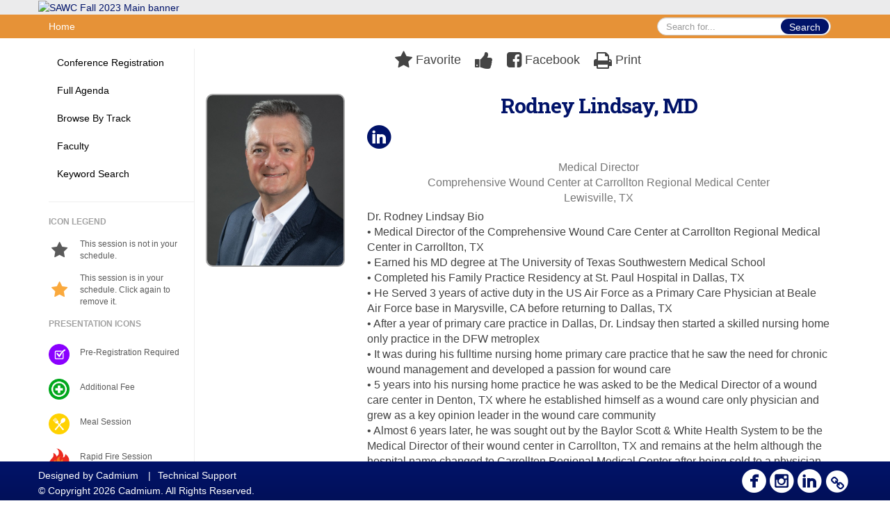

--- FILE ---
content_type: text/html
request_url: https://sawcf.eventscribe.net/fsPopup.asp?efp=WllRQkNEVVcxOTc0NA&PresenterID=1552511&rnd=0.1000522&mode=presenterinfo
body_size: 11050
content:
<!DOCTYPE html>
<html lang="en">
<head>
	
	<meta charset="UTF-8">
	<meta http-equiv="X-UA-Compatible" content="IE=edge">
	<meta name="viewport" content="width=device-width,initial-scale=1,maximum-scale=1,shrink-to-fit=no">
	
	<meta name="description" content="">
	<meta name="author" content="">
	<title>SAWC Fall 2023</title>
	
	<link rel="stylesheet" href="/static/css/bootstrap.min.css" >
	<link rel="stylesheet" href="/static/css/jasny-bootstrap.min.css">
	<link rel="stylesheet" href="/static/css/sm-core-css.css">
	<link rel="stylesheet" href="/static/css/sm-clean.css">
	<link rel="stylesheet" href="/static/css/jquery.smartmenus.bootstrap.css">
	<link rel="stylesheet" href="https://fonts.googleapis.com/css?family=Roboto+Slab:400,100,300,700">	
	<link rel="stylesheet" href="/includes/css/fonts.css?_=08.09.2024" >
	<link rel="stylesheet" href="/includes/css/main.min.css?_=08.09.2024" >
	<link rel="stylesheet" href="/includes/css/print.css?_=08.09.2024" media="print" />
	<link rel="stylesheet" href="/includes/css/navigation.css?_=03.28.2023.10.24" />
	<style>
			html.embedded,
			.embedded body {
				min-height: auto !important;
			}

			
				.embedded #main-banner {display: none;}
				
				.embedded .navbar-wrapper {display: none;}
			 
	
			div.container.content-wrap {border-left: none;}
	
			
				.embedded footer {display:none;}
			
				.embedded .backtotop {display:none;}
				
	
		</style><style type="text/css">
		
		
			/* link color */
			a,
			.btn-link, 
			.popup-link, 
			#leftnav .primary,
			.socialmedia a,
			.toptoolswrap .list-tools-wrap span   {
				color: #011369
			}
		
			/* link hover color */
			a:hover,
			.btn-link:hover,
			#leftnav .primary:hover {
				color: #de7e00;
			}
		
			/* Color for headings */
			h1,h2,h3,h4,h5,h6 {
				color: #011369 !important;
				letter-spacing: -1px;
			}
		
		
		/* Event banner */
		#main-banner {
				background-color:   #EBEBEC;}
		
		
		/* Awesome bar/Top nav and mobile nav background color */
		#mobilenav,
		.navbar-wrapper,
		.navbar .dropdown-menu {
			background: #E69237;
			
				background: -moz-linear-gradient(top,  #E69237 0%, #E69237 100%);
				background: -webkit-linear-gradient(top,  #E69237 0%,#E69237 100%);
				background: linear-gradient(to bottom,  #E69237 0%,#E69237 100%); 
				filter: progid:DXImageTransform.Microsoft.gradient( startColorstr='#E69237', endColorstr='#E69237',GradientType=0 ); 
			
		}
		
		/* Awesome bar/Top nav and mobile nav text color */
		.navbar,
		#mobilenav,
		#mobilenav a,
		.navbar .btn-link,
		.navbar .dropdown-menu > li > a {
			color:#FFFFFF;
		}
		
		/* Awesome bar/Top nav and mobile nav text hover background and text color */
		#mobilenav a:hover,
		#mobilenav a:focus,
		#mobilenav a:active,
		.navbar .btn-link:hover,
		.navbar .btn-link:focus,
		.navbar .btn-link:active,
		.navbar .dropdown-menu > li > a:hover,
		.navbar .dropdown-menu > li > a:focus,
		.navbar .dropdown-menu > li > a:active {
			background: #292663;
			color:;
		}
		
		/* Awesome bar/Top nav list background and border color */
		.navbar .dropdown-menu {
			border:1px solid ;
			background: ;			
		}
		
		.navbar .dropdown-menu,
		.navbar .dropdown-menu > li > a {
			color: ;
		}
		
		/* Awesome bar/Top nav list item hover background and text color */
		.navbar .dropdown-menu > li > a:hover,
		.navbar .dropdown-menu > li > a:focus,
		.navbar .dropdown-menu > li > a:active {
			background: ;
			color:;
		}
		
		/* Mobile nav toggle */
		
			.navbar-toggle {
				float: left;
			}
		

		/* Left Nav */
		#leftnav .socialmedia a span {
			color: #2a2663;
		}
		
		#leftnav .socialmedia a span:hover {
			color: #2a2663;
			opacity: 1;
		}

		/* 	FOOTER */
		footer {
			background: #011369;
			background: -moz-linear-gradient(top,  #011369 0%, #011059 100%); 
			background: -webkit-linear-gradient(top,  #011369 0%,#011059  100%); 
			background: linear-gradient(to bottom,  #011369 0%,#011059  100%); 
			filter: progid:DXImageTransform.Microsoft.gradient( startColorstr='#011369', endColorstr='#011059 ',GradientType=0 );
			color: #FFFFFF;
			
			
				border-top: 0px solid #FFFFFF;
			
				border-bottom: #FFFFFF solid 0px;
						
		}
				
		
			footer .text-muted {
				color: #FFFFFF;
			}
		
		
		/* Make the link icon color match the footer background */
		footer  .socialmedia .socialicon-website .fa-link {
			color: #011369;
		}

		/* Popups */
		
			#popup {
				border-color: #2a2663;
			}

			#popupContent h1 {
				color: #2a2663;
			}

			.tabbed-popup-tab-button.active, 
			.tabbed-popup-tab-button:hover {
				border-color: #2a2663;
				color: #2a2663;
			}
		
			.popuptools li a,
			.popup_tools_link,
			.closepopup { 
				color: #ffffff; 
			}
		
			
			#popup,
			body.Mobile #popup,
			body.Tablet #popup { 
				border-top: none;
			}
			
			.popupheader,
			.popup_header {
				background: #2a2663;
				background: -moz-linear-gradient(top, #2a2663 0%, #2a2663 100%);
				background: -webkit-gradient(linear, left top, left bottom, color-stop(0%,#2a2663), color-stop(100%,#2a2663));
				background: -webkit-linear-gradient(top, #2a2663 0%,#2a2663 100%);
				background: -o-linear-gradient(top, #2a2663 0%,#2a2663 100%);
				background: -ms-linear-gradient(top, #2a2663 0%,#2a2663 100%);
				background: linear-gradient(top, #2a2663 0%,#2a2663 100%);
				filter: progid:DXImageTransform.Microsoft.gradient( startColorstr='#2a2663', endColorstr='#2a2663',GradientType=0 );		
				color:#ffffff;	
			}
			
			.popuptools {
				top: 1px;
			}
			
			.popupheader .glyphicon-chevron-left, .popupheader .glyphicon-remove {
				color: #ffffff; 
			}
			
		

		/* Buttons */
		.btn-primary, 
		.alphaList a.active {
			background: #011369 !important;
			color: #FFFFFF !important;
			border: none !important;
		}
		
		.btn-group .btn-primary, 
		.btn-group .btn-primary:hover {
	    	border: 1px solid #010f54;
		}
		
		.btn-primary:hover {
			background: #010f54;
			border: none;
		}
		
		.btn-primary.focus, 
		.btn-primary:focus,
		.btn-primary.active.focus, 
		.btn-primary.active:focus, 
		.btn-primary.active:hover, 
		.btn-primary:active.focus, 
		.btn-primary:active:focus, 
		.btn-primary:active:hover, 
		.open > .dropdown-toggle.btn-primary.focus, 
		.open > .dropdown-toggle.btn-primary:focus, 
		.open > .dropdown-toggle.btn-primary:hover {
			background: #010d4a;
			border: none;
		}
		
		.btn-success {
			background: #5cb85c;
			color: #FFFFFF;
			border: none;
		}
		
		.btn-success:hover {
			background: #4a934a;
			border: none;
		}
		
		.btn-success.focus, 
		.btn-success:focus,
		.btn-success.active.focus, 
		.btn-success.active:focus, 
		.btn-success.active:hover, 
		.btn-success:active.focus, 
		.btn-success:active:focus, 
		.btn-success:active:hover, 
		.open > .dropdown-toggle.btn-success.focus, 
		.open > .dropdown-toggle.btn-success:focus, 
		.open > .dropdown-toggle.btn-success:hover {
			background: #408140;
			border: none;
		}
		
		.btn-info {
			background: #56C0E0;
			color: #FFFFFF;
			border: none;
		}
		
		.btn-info:hover {
			background: #459ab3;
			border: none;
		}
		
		.btn-info.focus, 
		.btn-info:focus,
		.btn-info.active.focus, 
		.btn-info.active:focus, 
		.btn-info.active:hover, 
		.btn-info:active.focus, 
		.btn-info:active:focus, 
		.btn-info:active:hover, 
		.open > .dropdown-toggle.btn-info.focus, 
		.open > .dropdown-toggle.btn-info:focus, 
		.open > .dropdown-toggle.btn-info:hover {
			background: #3c869d;
			border: none;
		}
		
		.btn-warning {
			background: #f0ad4e;
			color: #FFFFFF;
			border: none;
		}
		
		.btn-warning:hover {
			background: #c08a3e;
			border: none;
		}
		
		.btn-warning.focus, 
		.btn-warning:focus,
		.btn-warning.active.focus, 
		.btn-warning.active:focus, 
		.btn-warning.active:hover, 
		.btn-warning:active.focus, 
		.btn-warning:active:focus, 
		.btn-warning:active:hover, 
		.open > .dropdown-toggle.btn-warning.focus, 
		.open > .dropdown-toggle.btn-warning:focus, 
		.open > .dropdown-toggle.btn-warning:hover {
			background: #a87937;
			border: none;
		}
		
		.btn-danger {
			background: #d9534f;
			color: #FFFFFF;
			border: none;
		}
		
		.btn-danger:hover {
			background: #ae423f;
			border: none;
		}
		
		.btn-danger.focus, 
		.btn-danger:focus,
		.btn-danger.active.focus, 
		.btn-danger.active:focus, 
		.btn-danger.active:hover, 
		.btn-danger:active.focus, 
		.btn-danger:active:focus, 
		.btn-danger:active:hover, 
		.open > .dropdown-toggle.btn-danger.focus, 
		.open > .dropdown-toggle.btn-danger:focus, 
		.open > .dropdown-toggle.btn-danger:hover {
			background: #983a37;
			border: none;
		}		
		
		/* Social icons */
		
			footer .socialmedia a span,
			.popup-gutter .socialmedia a span {
				color: #ffffff
			}
			
			footer .socialmedia a span:hover,
			.popup-gutter .socialmedia a span:hover {
				color: #ffffff;
				opacity: 1;
			}
		
		
		.presentersocialicons .fa-link {
			background: #011369
		}
		
		.presentersocialicons .fa-link:hover {
			background: #de7e00
		}

		/* User Photos */
		
			.photo-wrapper.img-circle { 
				border-radius: 10px;
				padding: 0 !important; 
			}
			
			.photo-wrapper { 
				height: inherit;
				overflow: visible;
			}
			.photo-wrapper.full-size { 
				height: auto;
			}
			
			.photo-wrapper img { 
				position: static; 
				-webkit-transform: translateY(0); 
				transform: translateY(0);
				border-radius: 8px 
			}
			
			.photo-wrapper.no-photo { 
				min-height: 81px;
			}
		

		/* 	LIST VIEW */
		.dayrow {
			background: #011369;
			background: -moz-linear-gradient(top,  #011369 0%, #011059 100%); 
			background: -webkit-linear-gradient(top,  #011369 0%,#011059  100%); 
			background: linear-gradient(to bottom,  #011369 0%,#011059  100%); 
			filter: progid:DXImageTransform.Microsoft.gradient( startColorstr='#011369', endColorstr='#011059 ',GradientType=0 );
			color: #FFFFFF	
		}
		
		.list-view li.bucket .arrow {
			color: #011369;
		}

		
			.presBadges { 
				display: inline-block; 
				margin-left: 10px;
			}
			
			#popup .presBadges {
				margin: 0;
			}
			
			.presBadges img{
				margin: 0 5px 0 0;
				mix-blend-mode: darken;
			}
			
		

		.addFav.faved span{
			color: #FAA93D !important;
		}
		.addLike.liked {
			color: #FAA93D !important;
		}
		
		.addFav.registered span{
			color: #0086BF !important;
			cursor: default;
		}
		
		/* Other */
		
			.loadbyurl a,
			.loadbyurl a:hover, 
			.loadbyurl a:focus, 
			.loadbyurl a:active, 
			.loadbyurl a:visited {
				text-decoration: none;
			}
		

		.tags {
			background: #011369;
			color: #FFFFFF;
		}

		.tags:hover {
			color: #FFFFFF;
			border: none;
		}

		#messege-alert #danger{
			background: #d9534f;
			color: #FFFFFF;
		}
		
		/* TABLETS
		-------------------------------------------------- */
		
		@media (min-width: 768px) {
		  
		  .popup-gutter,
		  .popup_gutter{
				
					background: #efeff1;
					background: -moz-linear-gradient(top,  #DADADA 0%, #efeff1 100%); 
					background: -webkit-linear-gradient(top,  #DADADA 0%,#efeff1  100%); 
					background: linear-gradient(to bottom,  #DADADA 0%,#efeff1  100%); 
					filter: progid:DXImageTransform.Microsoft.gradient( startColorstr='#DADADA', endColorstr='#efeff1 ',GradientType=0 );
				
					border-top: 1px solid #ffffff;
				
			}
			
			
				.speakerrow .speaker-name {
					    margin: 0 0 2px 0;
				}
			
		}
		
		@media (min-width: 992px) and (max-width: 1199px) { 
			
				body.banner-fixed.belowBanner .navbar-fixed-top {
					top:116px;
				}
			
			
		}
		
		@media (min-width: 768px ) and (max-width: 990px) { 
			
		}
		
		/* DESKTOP
		-------------------------------------------------- */
		@media (min-width: 1025px) {
	
			
			
			
			/*   LEFT NAV */
			.sm-clean a, 
			.sm-clean a:hover, 
			.sm-clean a:focus, 
			.sm-clean a:active, 
			.sm-clean a.highlighted {
				color: #555555;
			}
			
			.sm-clean a:hover, 
			.sm-clean a:focus, 
			.sm-clean a:active, 
			.sm-clean a.highlighted {
				color: #0088BB;
			}
			
			.sm-clean a.current {
				color: #0088BB;
			}
			
			.sm-clean ul {
				border: 1px solid #BBBBBB;
				background: #FFFFFF;
			}
			
			.sm-clean ul a, 
			.sm-clean ul a:hover, 
			.sm-clean ul a:focus, 
			.sm-clean ul a:active, 
			.sm-clean ul a.highlighted {
				color: #555555;
			}
			
			.sm-clean ul a:hover, 
			.sm-clean ul a:focus, 
			.sm-clean ul a:active, 
			.sm-clean ul a.highlighted {
				background: #FFFFFF;
				color: #0088BB;
			}
			
			.sm-clean ul a.current {
				color: #0088BB;
			}
			
			.sm-clean span.scroll-up:hover,
			.sm-clean span.scroll-down:hover {
				background: #FFFFFF;
			}
			
			.sm-clean.sm-vertical a.disabled {
				background: #FFFFFF;
			}
			
			.sm-clean.sm-vertical ul a:hover, 
			.sm-clean.sm-vertical ul a:focus, 
			.sm-clean.sm-vertical ul a:active, 
			.sm-clean.sm-vertical ul a.highlighted {
				background: #FFFFFF;
			}
			
			.navbar-header .btn-link { 
				color: #FFFFFF;
			}
			
			
				.navbar { 
					min-height: auto;
				}
			
		
		}
		
	</style>
	<script type="text/javascript" src="https://ajax.googleapis.com/ajax/libs/jquery/1.11.3/jquery.min.js"></script>
	<script type="text/javascript" src="/includes/js/navigation/navigation.js?_=03.28.2023.10.24"></script>
	<script type="text/javascript" src="/includes/js/navigation/navItem.js?_=03.28.2023.10.24"></script>
	<script type="text/javascript" src="/includes/js/navigation/navList.js?_=03.28.2023.10.24"></script>
	<script type="text/javascript" src="/includes/js/navigation/navEditorItem.js?_=03.28.2023.10.24"></script>
	<script type="text/javascript" src="/includes/js/navigation/navEditorList.js?_=03.28.2023.10.24"></script>
	
	<script type="text/javascript" src="/includes/js/navigation/websiteNavigation.js?_=03.28.2023.10.24"></script>
	<script type="text/javascript" src="/includes/js/navigation/websiteNavItem.js?_=03.28.2023.10.24"></script>
	<script type="text/javascript" src="/includes/js/navigation/websiteNavList.js?_=03.28.2023.10.24"></script>
			
</head>

<body class="banner-detached HasLeftNav nav-detached nav-height-normal nav-below-banner footer-fixed  singlepopup">
	
	
<a class="offscreen" href="#sitewrap">Skip to main content</a>

<nav id="mobilenav" class="navmenu navmenu-default navmenu-fixed-left offcanvas hidden-lg" role="navigation"></nav>

<div class="navbar-wrapper">
	<div class="container">
		<nav role="navigation" id="awesomebardiv" class="navbar navbar-inverse" >
			<div class="navbar-header clearfix"><button type="button" class="navbar-toggle collapsed" data-toggle="offcanvas" data-target="#mobilenav" data-canvas="body">
					<span class="sr-only">Toggle navigation</span>
					<span class="icon-bar"></span>
					<span class="icon-bar"></span>
					<span class="icon-bar"></span>
				</button><div class="search-wrap pull-right">
						<form method="POST" action="/searchGlobal.asp" class="relative">
							<input type="text" class="form-control globalSearch" name="SearchQuery" placeholder="Search for..." ><button type="submit" class="btn btn-primary searchbtn globalSearchbtn">Search</button></form>
					</div><a class="btn hidden-xs btn-link pull-left" href="/">Home</a></div>
 
		</nav>

	</div>
</div><div id="main-banner" >
		<div class="container">
			<div class="row">
				<a id="homebtn" href="https://www.sawcfall.com/" target="_blank" >
					<img src="https://www.eventscribe.com/upload/planner/bannersNEW/450226231365741-1.jpg" width="1170" style="width:100%;" alt="SAWC Fall 2023 Main banner" />
				</a>
			</div>
		</div>
	</div>
	<div id="popup-overlay"></div>
	<div id="popup">
		<div id="popupContent" class="container"></div>
	</div>		

	<div id="sitewrap" tabindex="0"><div id="leftnav">

			<hr />
        <div class='legend'>
            <div class="legend-heading">Icon Legend</div><div class="legend-row">
                    <span class="legend-icon fa fa-star" ></span>
                    <div class="legend-desc">This session is not in your schedule.</div>
                </div>
                <div class="legend-row">
                    <span class="legend-icon fa fa-star" style="color:#FAA93D"></span>
                    <div class="legend-desc">This session is in your schedule. Click again to remove it. </div>
                </div><div class="legend-heading">Presentation Icons</div><div class="legend-row" data-id="12024">
                        <span class="legend-icon">
                            <img alt="Pre-Registration Required" src="https://www.conferenceharvester.com/uploads/harvester/presentations/Badges/ZYQBCDUW-Badge12024.png" width="30"/>
                        </span>
                        <div class="legend-desc">Pre-Registration Required</div>
                    </div><div class="legend-row" data-id="12025">
                        <span class="legend-icon">
                            <img alt="Additional Fee" src="https://www.conferenceharvester.com/uploads/harvester/presentations/Badges/ZYQBCDUW-Badge12025.png" width="30"/>
                        </span>
                        <div class="legend-desc">Additional Fee</div>
                    </div><div class="legend-row" data-id="12026">
                        <span class="legend-icon">
                            <img alt="Meal Session" src="https://www.conferenceharvester.com/uploads/harvester/presentations/Badges/ZYQBCDUW-Badge12026.png" width="30"/>
                        </span>
                        <div class="legend-desc">Meal Session</div>
                    </div><div class="legend-row" data-id="12027">
                        <span class="legend-icon">
                            <img alt="Rapid Fire Session" src="https://www.conferenceharvester.com/uploads/harvester/presentations/Badges/ZYQBCDUW-Badge12027.png" width="30"/>
                        </span>
                        <div class="legend-desc">Rapid Fire Session</div>
                    </div><div class="legend-row" data-id="12028">
                        <span class="legend-icon">
                            <img alt="Non-Accredited Session" src="https://www.conferenceharvester.com/uploads/harvester/presentations/Badges/ZYQBCDUW-Badge12028.png" width="30"/>
                        </span>
                        <div class="legend-desc">Non-Accredited Session</div>
                    </div><div class="legend-row" data-id="12029">
                        <span class="legend-icon">
                            <img alt="New Speaker" src="https://www.conferenceharvester.com/uploads/harvester/presentations/Badges/ZYQBCDUW-Badge12029.png" width="30"/>
                        </span>
                        <div class="legend-desc">New Speaker</div>
                    </div><div class="legend-row" data-id="12030">
                        <span class="legend-icon">
                            <img alt="Innovation Theater" src="https://www.conferenceharvester.com/uploads/harvester/presentations/Badges/ZYQBCDUW-Badge12030.png" width="30"/>
                        </span>
                        <div class="legend-desc">Innovation Theater</div>
                    </div><div class="legend-row" data-id="12031">
                        <span class="legend-icon">
                            <img alt="Industry Supported Symposia" src="https://www.conferenceharvester.com/uploads/harvester/presentations/Badges/ZYQBCDUW-Badge12031.png" width="30"/>
                        </span>
                        <div class="legend-desc">Industry Supported Symposia</div>
                    </div></div><div class="clearfix"></div>
        <hr />
        <div class="socialmedia"><a href="https://www.facebook.com/SAWCMeeting/" class="tipsytip" title="Facebook landing page" target="_blank">
                    <span class="socialsymbol socialicon-facebook"></span>
                </a><a href="http://instagram.com/sawcmeeting" class="tipsytip" title="Instagram landing page" target="_blank">
                    <span class="socialsymbol socialicon-instagram"></span>
                </a><a href="https://www.linkedin.com/showcase/sawcmeeting/" class="tipsytip" title="LinkedIn landing page" target="_blank">
                    <span class="socialsymbol socialicon-linkedin"></span>
                </a><a href="https://www.sawcfall.com" class="tipsytip" title="Website link" target="_blank">
                    <span class='socialsymbol socialicon-website fa-stack fa-l'>
                        <i class='fa fa-circle fa-stack-2x'></i>
                        <i class='fa fa-link fa-stack-1x fa-inverse'></i>
                    </span>
                </a></div>

		</div>

<script type="text/javascript">
	
	var json = JSON.parse("{\"fontSize\":\"14px\",\"font\":\"Helvetica\",\"dropdownMode\":\"collapsed\",\"bold\":0,\"underline\":0,\"italics\":0,\"hoverBold\":0,\"hoverUnderline\":1,\"hoverItalics\":0,\"textColor\":\"#000\",\"hoverColor\":\"#555\",\"list\":[{\"label\":\"Conference Registration\",\"url\":\"https://www.sawcfall.com/registration-rates-and-information\",\"newTab\":1,\"navItem\":\"URL\",\"loginRequired\":0,\"trackerID\":10077531,\"tester\":0},{\"label\":\"Full Agenda\",\"url\":\"agenda.asp?pfp=Browse by Day\",\"pfpLabel\":\"Browse by Day\",\"newTab\":0,\"navItem\":\"Presentation\",\"loginRequired\":0,\"pageType\":\"Full Schedule\",\"trackerID\":10077532,\"tester\":0},{\"label\":\"Browse By Track\",\"url\":\"SearchByBucket.asp?f=TrackName&pfp=Browse by Bucket\",\"pfpLabel\":\"Browse by Bucket\",\"newTab\":0,\"navItem\":\"Presentation\",\"loginRequired\":0,\"pageType\":\"Bucket By Field\",\"bucketByField\":\"TrackName\",\"trackerID\":10077533,\"tester\":0},{\"label\":\"Faculty\",\"url\":\"biography.asp?pfp=Speakers\",\"pfpLabel\":\"Speakers\",\"newTab\":0,\"navItem\":\"People\",\"loginRequired\":0,\"pageType\":\"Speakers\",\"trackerID\":10077534,\"tester\":0},{\"label\":\"Keyword Search\",\"url\":\"searchGlobal.asp\",\"newTab\":0,\"navItem\":\"Search\",\"loginRequired\":0,\"trackerID\":10077535,\"tester\":0},{\"label\":\"Login\",\"url\":\"https://sawcf.eventscribe.net/login.asp?\",\"newTab\":0,\"navItem\":\"URL\",\"loginRequired\":0,\"trackerID\":10130589,\"tester\":1}]}");
	var settings = {
		accountExists: 0,
		accountAccessLevel: '',
		accountPDFUnlockCodes: [''].filter(code => code),
		accountAudioUnlockCodes: [''].filter(code => code),
		accountID: 0,
		accountTester: 0, 
		eventID: 19744,
		clientID: 740,
	};
	
	// Set up the event properties
	var eventProperties = {
		directoryURL: '/',
		Level: 'Standard',
		WebsiteTimezone: 'America/Los_Angeles',
		CancelledDateLabel: 'CANCELLED',
		ScheduleDates: ["11/2/2023","11/3/2023","11/4/2023","11/5/2023"],
		isSandbox: 0,
		customDomain: ""
	};
	
	json.pullEventProperties = false;
	json.eventProperties = eventProperties;
	
	var dropdownMode = json.dropdownMode;
	$(document).ready(function() {
		// Set the left nav mode for the main js to use
		app.LeftNavMode = dropdownMode;
	});
	
	// Parse the left nav
	var navigation = new WebsiteNavigation('#leftnav', json, settings);
	// Parse the mobile nav (the mobile nav is always dropdown mode of collapsed)
	json.dropdownMode = 'collapsed';
	var mobileNavigation = new WebsiteNavigation('#mobilenav', json, settings);	
	
</script><div id="popupContent" class="container content-wrap"><div class="card updated" id="presenter-info-1552511">
		
		
		
		<div class="popup_header">
			<div class="popup_header_left"></div>
			<div class="popup_header_toolbar">
				<ul class="popup_tools"><li>
							<a href="#" class="popup_tools_link addFav " data-presenterid="1552511" data-link="/ajaxcalls/toggleFav.asp?PresenterID=1552511">	
								<span class="fa fa-star"></span>
								<span class="popup_tools_link_text" aria-live="assertive">Favorite</span>
							</a>
						</li><li>
							<a href="/ajaxcalls/toggleLike.asp?PresenterID=1552511" class="popup_tools_link addLike  tipsytip" title='Like/Unlike this presenter'>
								<span class="fa fa-thumbs-up "></span><span class="popup_tools_link_text"></span>
							</a>
						</li><li>
							<a 
								href="javascript:void(0)" 
								class="popup_tools_link saveSocialPost postToFacebook tipsytip"
								data-sharetype="facebook"
								data-presenterid="1552511" 
								data-presentationid="" 
								data-url="https://sawcf.eventscribe.net/services/facebook.asp?PresenterID=1552511"
								title="Post this presenter to Facebook" 
							>
								<span class="fa fa-facebook-square"></span>
								<span class="popup_tools_link_text">Facebook</span>
							</a>
						</li><li>
							<a href="javascript:void(0)" onclick="javascript:window.print()" class="popup_tools_link tipsytip" title="Print this presentation">
								<span class="fa fa-print"></span>
								<span class="popup_tools_link_text">Print</span>
							</a>
						</li></ul>
			</div>
			
			<div class="popup_header_right"></div>
		</div>
		<!--/#popup_header -->
		
		<div class="popup_content popupmodeside"><div class="row"><div class="col-xs-12 col-md-3">
						<div class="photo-wrap-holder vcenter"><div class="photo-wrapper full-size img-circle">
									<img class="presenterphoto" src="https://www.conferenceharvester.com/uploads/harvester/photos/cropZYQBCDUW-Presenter-LindsayR.jpg" title="Rodney Lindsay, MD photo" />
								</div></div>
						
					</div><div class="col-xs-12 col-md-9">
					
					<h1 class="popupFullName mar-no">Rodney Lindsay, MD</h1>
					
					<div class="socialmedia mar-ver-sm"><a href="https://www.linkedin.com/in/rodney-lindsay-87313491" class="tipsytip" title="LinkedIn" target="_blank">
								<span class="socialsymbol socialicon-linkedin"></span>
							</a></div><p class="text-muted mar-top popupOrganization">Medical Director<br/>Comprehensive Wound Center at Carrollton Regional Medical Center<br/>Lewisville, TX</p><p>Dr. Rodney Lindsay Bio<br/>•	Medical Director of the Comprehensive Wound Care Center at Carrollton Regional Medical Center in Carrollton, TX<br/>•	Earned his MD degree at The University of Texas Southwestern Medical School<br/>•	Completed his Family Practice Residency at St. Paul Hospital in Dallas, TX<br/>•	He Served 3 years of active duty in the US Air Force as a Primary Care Physician at Beale Air Force base in Marysville, CA before returning to Dallas, TX<br/>•	After a year of primary care practice in Dallas, Dr. Lindsay then started a skilled nursing home only practice in the DFW metroplex<br/>•	It was during his fulltime nursing home primary care practice that he saw the need for chronic wound management and developed a passion for wound care<br/>•	5 years into his nursing home practice he was asked to be the Medical Director of a wound care center in Denton, TX where he established himself as a wound care only physician and grew as a key opinion leader in the wound care community<br/>•	Almost 6 years later, he was sought out by the Baylor Scott & White Health System to be the Medical Director of their wound center in Carrollton, TX and remains at the helm although the hospital name changed to Carrollton Regional Medical Center after being sold to a physician led private investment group<br/>•	Dr. Lindsay retired from the U.S. Air Force Reserves, as a Lieutenant Colonel completing 20 years of service<br/>•	He is married to his lovely wife Melissa of 20 years and has 2 boys – Reid is 15 years old and Riley is 12 years<br/>•	His interests include travel and wine collecting<br/>•	Dr. Lindsay also had the rare opportunity to RIDE IN and FLY an F-16 fighter jet!  A 16-year dream come true!!!!<br/></p><p class="text-muted">Disclosure information not submitted.</p>
						<h4 class="mar-top">Presentation(s):</h4>
						<ul class="list-view list-group list-unstyled"><li class="row pad-btm">
									
										<div class="col-xs-12 col-md-12">
											<p class="bold" style="margin-bottom: 0">
												<a class="loadbyurl" href="/ajaxcalls/PresentationInfo.asp?PresentationID=1231951" style="color:#011369" >HBO: A Review and Update</a>
											</p>
											<p class="text-muted"><span class='tipsytip' title=''>Saturday, November 4, 2023</span><br><span class='tipsytip' title=''>10:20 AM - 11:20 AM <small>PDT</small></span>
												
											</p></div>
										
									</li></ul></div>							
			</div>
			<!--/.row-->
		</div>
		<!--/.main-popup-content-->

		<div class="popup_gutter">
			<div class="popup_gutter_left"></div>
			<div class="popup_gutter_right"></div>
		</div>
		<!--/.popup-gutter-->		
		
	</div>
	<!--/.card-->
	
	
</div>
    	<!-- /.content-wrap -->  

	</div>
	<!-- /#sitewrap --> 

	<!-- FOOTER -->
<style>
	/* this is seting website link second icon to match the color of footer background color */
	.fa-inverse {			
		color: #011059; 
	}

	.ph-25{
		padding: 0 25px;
	}    

</style>

<footer class="">
	<div class=" container " >
		<div class="row text-muted"><div class="pull-left"><p class="copyrights">
							<span style="margin-right:10px;">
								Designed by <a href="https://www.GoCadmium.com" class="text-muted" target="_blank">Cadmium</a>
							</span>
							<span>
								|<a href="/ajaxcalls/support.asp" class="loadbyurl text-muted" style="margin:0 10px;">Technical Support</a>
							</span>
							
							<br />
							&copy; Copyright 2026 Cadmium. All Rights Reserved.
						</p></div>	
					
				<div class="pull-right">
					<div class="socialmedia"><a href="https://sawcf.eventscribe.net/services/facebook.asp?PresenterID=1552511" class="tipsytip" title="Facebook landing page" target="_blank">
								<span class="socialsymbol socialicon-facebook"></span>
							</a><a href="http://instagram.com/sawcmeeting" class="tipsytip" title="Instagram landing page" target="_blank">
								<span class="socialsymbol socialicon-instagram"></span>
							</a><a href="https://www.linkedin.com/showcase/sawcmeeting/" class="tipsytip" title="LinkedIn landing page" target="_blank">
								<span class="socialsymbol socialicon-linkedin"></span>
							</a><a href="https://www.sawcfall.com" class="tipsytip" title="Website link" target="_blank">
								<span class='socialsymbol socialicon-website fa-stack fa-l'>
									<i class='fa fa-circle fa-stack-2x'></i>
									<i class='fa fa-link fa-stack-1x fa-inverse'></i>
								</span>
							</a></div>
				</div></div>
	</div>
	<div class="clear"></div></footer>

<script>
		
		window.fbAsyncInit = function() {
			FB.init({
				appId      : '411292922590649',
				xfbml      : true,
				version    : 'v2.9'
			});
			FB.AppEvents.logPageView();
		};
	
		(function(d, s, id){
			var js, fjs = d.getElementsByTagName(s)[0];
			if (d.getElementById(id)) {return;}
			js = d.createElement(s); js.id = id;
			js.src = "//connect.facebook.net/en_US/sdk.js";
			fjs.parentNode.insertBefore(js, fjs);
		}(document, "script", "facebook-jssdk"));
	
	</script><script>
		
		const app = {
			eventId: 19744,
			BannerMode : "detached",
			LeftNav : "1",
			LeftNavMode : "",
			FavoriteText : "Favorite",
			FavoritedText : "Favorited",
			LikeText : "Like",
			LikedText : "Liked",
			DisableAjax : 0,
			PageType : "",
			LoginLocation : "/login.asp?intended=https%3A%2F%2Fsawcf%2Eeventscribe%2Enet%2FfsPopup%2Easp%3Fefp%3DWllRQkNEVVcxOTc0NA%26PresenterID%3D1552511%26rnd%3D0%2E1000522%26mode%3Dpresenterinfo",
			HiddenFavoritePresentationTooltipText : "",
			UnFavToolTipText : "Click to remove from favorites",
			FavToolTipText : "Login Required",
			AlphabetMode : "",
			notSharingIconText : "Attendee has chosen not to share their profile.",
			LoginPopup : "0",
			customDomain: "",
			directoryUrl: "/",
			internalDomain: "www.eventScribe.net",
			PageTopMode : "banner",
			PageTopNavMode : "detached"
		}
		
	</script>
	<script type="text/javascript" src="/static/js/bootstrap.min.js"></script>
	<script type="text/javascript" src="/static/js/jasny-bootstrap.min.js"></script>
	<script type="text/javascript" src="/static/js/jquery.smartmenus.min.js"></script>
	<script type="text/javascript" src="/static/js/jquery.smartmenus.bootstrap.min.js"></script>
	<script type="text/javascript" src="https://www.mycadmium.com/includes/js/googleMaps.js"></script>
	<script type="text/javascript" src="/includes/js/main.min.js?_=10.01.2026.05.00"></script> 
	<script type="text/javascript" src="/includes/js/indexPagePopups.js?_=10.01.2026.05.00"></script>
	<script type="text/javascript" src="/includes/js/streamChatRedirect.js?_=10.01.2026.05.00"></script>
	
	
	<script type="text/javascript" src="/static/js/validate/jquery.validate.min.js"></script>
	<script type="text/javascript" src="/static/js/bootstrap-timepicker.js"></script>
	<script type="text/javascript" src="/static/js/jquery.tipsy.js"></script>
	<script type="text/javascript" src="/static/js/jquery.smooth-scroll.min.js"></script>
	<script type="text/javascript" src="/static/js/jquery.mobile.custom.min.js"></script>
	<script type="text/javascript" src="/static/js/handlebars.min.js"></script>
	<script type="text/javascript" src="/static/js/wysihtml.min.js"></script>
	<script type="text/javascript" src="/static/js/wysihtml.all-commands.min.js"></script>
	<script type="text/javascript" src="/static/js/wysihtml.table_editing.min.js"></script>
	<script type="text/javascript" src="/static/js/wysihtml.toolbar.min.js"></script>
	<script type="text/javascript" src="/static/js/wysihtml-advanced_and_extended.js"></script> 
   
	
	<script type="text/javascript" src="https://www.mycadmium.com/includes/js/moment.js?_=ND_06_03_2020_17_00" ></script>
	<script type="text/javascript" src="https://www.mycadmium.com/includes/js/momenttimezone.js?_=ND_06_03_2020_17_00"></script>
	<script type="text/javascript" src="/static/js/pickaday.js"></script>
	<script type="text/javascript" src="https://www.mycadmium.com/includes/js/mediaplayer.es6.js"></script>
	
	<link rel="stylesheet" href="/static/css/tipsy.css">
	<link rel="stylesheet" href="/static/css/pickaday.css">
	<link rel="stylesheet" href="/static/css/bootstrap-wysihtml5.css">
	<link rel="stylesheet" href="/static/css/bootstrap-timepicker.css">
	<link rel="stylesheet" href="https://www.mycadmium.com/includes/css/mediaplayer.css" />
	
	<script src="/static/js/pym.v1.min.js" type="text/javascript"></script>
		
	<script type="text/javascript">
		
		var pymChild = new pym.Child({ id: 'embeddedPage' });
		
		window.onload = function() {
			const i = "False";
			const isInIFrame = (self != top);

			const pageUrl = new URL(window.location.href);

			// Reload the page with a value of true or false in the embedded qstring param if the page
			// has a mismatch between the embedded flag value and whether or not it is in an iFrame
			if (!pageUrl.searchParams.has("embedded"))
			{
				if (isInIFrame === (i !== "True"))
				{
					pageUrl.searchParams.set("embedded", i !== "True");
					// Replace instead of just setting so that if this happens then it doesn't cause
					// the browser to get stuck when using the history api to navigate.
					window.location.replace(pageUrl.href);
				}
			}	

			if (pymChild) {
				function scrollToTopOfFrameWhenOffScreen(posInfo) {
					if (typeof(posInfo) !== 'string') return;

					// We only want to fire this once. This should only fire from our manual getParentPositionInfo. However, if the parent is initialized with
					// trackscroll set to true, this event will fire for every scroll and we only want to use this to scroll the frame into position if it is
					// off the screen when we first load the page. So we remove it from the handlers collection after it is called.
					const positionHandlers = pymChild.messageHandlers['viewport-iframe-position'];
					const index = positionHandlers.findIndex(e => e.name && e.name === 'scrollToTopOfFrameWhenOffScreen');
					if (index > -1) {
						positionHandlers.splice(index, 1);
					}

					// The message payload should be a string of six numbers split by spaces.
					// Per docs, this is viewport width, viewport height, and iframe bounding rect top-left-bottom-right
					const posInfoArray = posInfo.split(' ');
					if (posInfoArray.length !== 6) return;

					// If the top of the frame is off the top of the screen when we first load, then scroll to the top
					if (parseInt(posInfoArray[2]) < 0) {
						// Scroll parent to the top of the iFrame (0 being the y coordinate within the frame content which we want to scroll to)
						pymChild.scrollParentToChildPos(0);
					}
				}

				pymChild.onMessage('viewport-iframe-position', scrollToTopOfFrameWhenOffScreen);

				// On load, request from the parent the position of the iFrame within the parent page.
				// This triggers the viewport-iframe-position from the parent
				pymChild.getParentPositionInfo();
			}
		}
	</script>

<link type='text/css' rel="stylesheet" href='https://www.mycadmium.com/includes/css/cloudzoom.css' />
<link type='text/css' rel="stylesheet" href='https://www.mycadmium.com/includes/css/audioElement.css' />

<script type='text/javascript' src='https://www.mycadmium.com/includes/js/audioElement.js'></script>
<script type='text/javascript' src='https://www.mycadmium.com/includes/js/cloudzoom.js'></script>
	
	
</body>
</html>



--- FILE ---
content_type: application/javascript
request_url: https://sawcf.eventscribe.net/static/js/pickaday.js
body_size: 4265
content:
!function(a,b){"use strict";var c;if("object"==typeof exports){try{c=require("moment")}catch(a){}module.exports=b(c)}else"function"==typeof define&&define.amd?define(function(a){var d="moment";try{c=a(d)}catch(a){}return b(c)}):a.Pikaday=b(a.moment)}(this,function(a){"use strict";var b="function"==typeof a,c=!!window.addEventListener,d=window.document,e=window.setTimeout,f=function(a,b,d,e){c?a.addEventListener(b,d,!!e):a.attachEvent("on"+b,d)},g=function(a,b,d,e){c?a.removeEventListener(b,d,!!e):a.detachEvent("on"+b,d)},h=function(a,b,c){var e;d.createEvent?(e=d.createEvent("HTMLEvents"),e.initEvent(b,!0,!1),e=t(e,c),a.dispatchEvent(e)):d.createEventObject&&(e=d.createEventObject(),e=t(e,c),a.fireEvent("on"+b,e))},i=function(a){return a.trim?a.trim():a.replace(/^\s+|\s+$/g,"")},j=function(a,b){return(" "+a.className+" ").indexOf(" "+b+" ")!==-1},k=function(a,b){j(a,b)||(a.className=""===a.className?b:a.className+" "+b)},l=function(a,b){a.className=i((" "+a.className+" ").replace(" "+b+" "," "))},m=function(a){return/Array/.test(Object.prototype.toString.call(a))},n=function(a){return/Date/.test(Object.prototype.toString.call(a))&&!isNaN(a.getTime())},o=function(a){var b=a.getDay();return 0===b||6===b},p=function(a){return a%4===0&&a%100!==0||a%400===0},q=function(a,b){return[31,p(a)?29:28,31,30,31,30,31,31,30,31,30,31][b]},r=function(a){n(a)&&a.setHours(0,0,0,0)},s=function(a,b){return a.getTime()===b.getTime()},t=function(a,b,c){var d,e;for(d in b)e=void 0!==a[d],e&&"object"==typeof b[d]&&null!==b[d]&&void 0===b[d].nodeName?n(b[d])?c&&(a[d]=new Date(b[d].getTime())):m(b[d])?c&&(a[d]=b[d].slice(0)):a[d]=t({},b[d],c):!c&&e||(a[d]=b[d]);return a},u=function(a){return a.month<0&&(a.year-=Math.ceil(Math.abs(a.month)/12),a.month+=12),a.month>11&&(a.year+=Math.floor(Math.abs(a.month)/12),a.month-=12),a},v={field:null,bound:void 0,position:"bottom left",reposition:!0,format:"YYYY-MM-DD",defaultDate:null,setDefaultDate:!1,firstDay:0,formatStrict:!1,minDate:null,maxDate:null,yearRange:10,showWeekNumber:!1,minYear:0,maxYear:9999,minMonth:void 0,maxMonth:void 0,startRange:null,endRange:null,isRTL:!1,yearSuffix:"",showMonthAfterYear:!1,showDaysInNextAndPreviousMonths:!1,numberOfMonths:1,mainCalendar:"left",container:void 0,i18n:{previousMonth:"Previous Month",nextMonth:"Next Month",months:["January","February","March","April","May","June","July","August","September","October","November","December"],weekdays:["Sunday","Monday","Tuesday","Wednesday","Thursday","Friday","Saturday"],weekdaysShort:["Sun","Mon","Tue","Wed","Thu","Fri","Sat"]},theme:null,onSelect:null,onOpen:null,onClose:null,onDraw:null},w=function(a,b,c){for(b+=a.firstDay;b>=7;)b-=7;return c?a.i18n.weekdaysShort[b]:a.i18n.weekdays[b]},x=function(a){var b=[],c="false";if(a.isEmpty){if(!a.showDaysInNextAndPreviousMonths)return'<td class="is-empty"></td>';b.push("is-outside-current-month")}return a.isDisabled&&b.push("is-disabled"),a.isToday&&b.push("is-today"),a.isSelected&&(b.push("is-selected"),c="true"),a.isInRange&&b.push("is-inrange"),a.isStartRange&&b.push("is-startrange"),a.isEndRange&&b.push("is-endrange"),'<td data-day="'+a.day+'" class="'+b.join(" ")+'" aria-selected="'+c+'"><button class="pika-button pika-day" type="button" data-pika-year="'+a.year+'" data-pika-month="'+a.month+'" data-pika-day="'+a.day+'">'+a.day+"</button></td>"},y=function(a,b,c){var d=new Date(c,0,1),e=Math.ceil(((new Date(c,b,a)-d)/864e5+d.getDay()+1)/7);return'<td class="pika-week">'+e+"</td>"},z=function(a,b){return"<tr>"+(b?a.reverse():a).join("")+"</tr>"},A=function(a){return"<tbody>"+a.join("")+"</tbody>"},B=function(a){var b,c=[];for(a.showWeekNumber&&c.push("<th></th>"),b=0;b<7;b++)c.push('<th scope="col"><abbr title="'+w(a,b)+'">'+w(a,b,!0)+"</abbr></th>");return"<thead><tr>"+(a.isRTL?c.reverse():c).join("")+"</tr></thead>"},C=function(a,b,c,d,e,f){var g,h,i,o,p,j=a._o,k=c===j.minYear,l=c===j.maxYear,n='<div id="'+f+'" class="pika-title" role="heading" aria-live="assertive">',q=!0,r=!0;for(i=[],g=0;g<12;g++)i.push('<option value="'+(c===e?g-b:12+g-b)+'"'+(g===d?' selected="selected"':"")+(k&&g<j.minMonth||l&&g>j.maxMonth?'disabled="disabled"':"")+">"+j.i18n.months[g]+"</option>");for(o='<div class="pika-label">'+j.i18n.months[d]+'<select class="pika-select pika-select-month" tabindex="-1">'+i.join("")+"</select></div>",m(j.yearRange)?(g=j.yearRange[0],h=j.yearRange[1]+1):(g=c-j.yearRange,h=1+c+j.yearRange),i=[];g<h&&g<=j.maxYear;g++)g>=j.minYear&&i.push('<option value="'+g+'"'+(g===c?' selected="selected"':"")+">"+g+"</option>");return p='<div class="pika-label">'+c+j.yearSuffix+'<select class="pika-select pika-select-year" tabindex="-1">'+i.join("")+"</select></div>",n+=j.showMonthAfterYear?p+o:o+p,k&&(0===d||j.minMonth>=d)&&(q=!1),l&&(11===d||j.maxMonth<=d)&&(r=!1),0===b&&(n+='<button class="pika-prev'+(q?"":" is-disabled")+'" type="button">'+j.i18n.previousMonth+"</button>"),b===a._o.numberOfMonths-1&&(n+='<button class="pika-next'+(r?"":" is-disabled")+'" type="button">'+j.i18n.nextMonth+"</button>"),n+="</div>"},D=function(a,b,c){return'<table cellpadding="0" cellspacing="0" class="pika-table" role="grid" aria-labelledby="'+c+'">'+B(a)+A(b)+"</table>"},E=function(g){var h=this,i=h.config(g);h._onMouseDown=function(a){if(h._v){a=a||window.event;var b=a.target||a.srcElement;if(b)if(j(b,"is-disabled")||(!j(b,"pika-button")||j(b,"is-empty")||j(b.parentNode,"is-disabled")?j(b,"pika-prev")?h.prevMonth():j(b,"pika-next")&&h.nextMonth():(h.setDate(new Date(b.getAttribute("data-pika-year"),b.getAttribute("data-pika-month"),b.getAttribute("data-pika-day"))),i.bound&&e(function(){h.hide(),i.field&&i.field.blur()},100))),j(b,"pika-select"))h._c=!0;else{if(!a.preventDefault)return a.returnValue=!1,!1;a.preventDefault()}}},h._onChange=function(a){a=a||window.event;var b=a.target||a.srcElement;b&&(j(b,"pika-select-month")?h.gotoMonth(b.value):j(b,"pika-select-year")&&h.gotoYear(b.value))},h._onKeyChange=function(a){if(a=a||window.event,h.isVisible())switch(a.keyCode){case 13:case 27:i.field.blur();break;case 37:a.preventDefault(),h.adjustDate("subtract",1);break;case 38:h.adjustDate("subtract",7);break;case 39:h.adjustDate("add",1);break;case 40:h.adjustDate("add",7)}},h._onInputChange=function(c){var d;c.firedBy!==h&&(b?(d=a(i.field.value,i.format,i.formatStrict),d=d&&d.isValid()?d.toDate():null):d=new Date(Date.parse(i.field.value)),n(d)&&h.setDate(d),h._v||h.show())},h._onInputFocus=function(){h.show()},h._onInputClick=function(){h.show()},h._onInputBlur=function(){var a=d.activeElement;do if(j(a,"pika-single"))return;while(a=a.parentNode);h._c||(h._b=e(function(){h.hide()},50)),h._c=!1},h._onClick=function(a){a=a||window.event;var b=a.target||a.srcElement,d=b;if(b){!c&&j(b,"pika-select")&&(b.onchange||(b.setAttribute("onchange","return;"),f(b,"change",h._onChange)));do if(j(d,"pika-single")||d===i.trigger)return;while(d=d.parentNode);h._v&&b!==i.trigger&&d!==i.trigger&&h.hide()}},h.el=d.createElement("div"),h.el.className="pika-single"+(i.isRTL?" is-rtl":"")+(i.theme?" "+i.theme:""),f(h.el,"mousedown",h._onMouseDown,!0),f(h.el,"touchend",h._onMouseDown,!0),f(h.el,"change",h._onChange),f(d,"keydown",h._onKeyChange),i.field&&(i.container?i.container.appendChild(h.el):i.bound?d.body.appendChild(h.el):i.field.parentNode.insertBefore(h.el,i.field.nextSibling),f(i.field,"change",h._onInputChange),i.defaultDate||(b&&i.field.value?i.defaultDate=a(i.field.value,i.format).toDate():i.defaultDate=new Date(Date.parse(i.field.value)),i.setDefaultDate=!0));var k=i.defaultDate;n(k)?i.setDefaultDate?h.setDate(k,!0):h.gotoDate(k):h.gotoDate(new Date),i.bound?(this.hide(),h.el.className+=" is-bound",f(i.trigger,"click",h._onInputClick),f(i.trigger,"focus",h._onInputFocus),f(i.trigger,"blur",h._onInputBlur)):this.show()};return E.prototype={config:function(a){this._o||(this._o=t({},v,!0));var b=t(this._o,a,!0);b.isRTL=!!b.isRTL,b.field=b.field&&b.field.nodeName?b.field:null,b.theme="string"==typeof b.theme&&b.theme?b.theme:null,b.bound=!!(void 0!==b.bound?b.field&&b.bound:b.field),b.trigger=b.trigger&&b.trigger.nodeName?b.trigger:b.field,b.disableWeekends=!!b.disableWeekends,b.disableDayFn="function"==typeof b.disableDayFn?b.disableDayFn:null;var c=parseInt(b.numberOfMonths,10)||1;if(b.numberOfMonths=c>4?4:c,n(b.minDate)||(b.minDate=!1),n(b.maxDate)||(b.maxDate=!1),b.minDate&&b.maxDate&&b.maxDate<b.minDate&&(b.maxDate=b.minDate=!1),b.minDate&&this.setMinDate(b.minDate),b.maxDate&&this.setMaxDate(b.maxDate),m(b.yearRange)){var d=(new Date).getFullYear()-10;b.yearRange[0]=parseInt(b.yearRange[0],10)||d,b.yearRange[1]=parseInt(b.yearRange[1],10)||d}else b.yearRange=Math.abs(parseInt(b.yearRange,10))||v.yearRange,b.yearRange>100&&(b.yearRange=100);return b},toString:function(c){return n(this._d)?b?a(this._d).format(c||this._o.format):this._d.toDateString():""},getMoment:function(){return b?a(this._d):null},setMoment:function(c,d){b&&a.isMoment(c)&&this.setDate(c.toDate(),d)},getDate:function(){return n(this._d)?new Date(this._d.getTime()):new Date},setDate:function(a,b){if(!a)return this._d=null,this._o.field&&(this._o.field.value="",h(this._o.field,"change",{firedBy:this})),this.draw();if("string"==typeof a&&(a=new Date(Date.parse(a))),n(a)){var c=this._o.minDate,d=this._o.maxDate;n(c)&&a<c?a=c:n(d)&&a>d&&(a=d),this._d=new Date(a.getTime()),r(this._d),this.gotoDate(this._d),this._o.field&&(this._o.field.value=this.toString(),h(this._o.field,"change",{firedBy:this})),b||"function"!=typeof this._o.onSelect||this._o.onSelect.call(this,this.getDate())}},gotoDate:function(a){var b=!0;if(n(a)){if(this.calendars){var c=new Date(this.calendars[0].year,this.calendars[0].month,1),d=new Date(this.calendars[this.calendars.length-1].year,this.calendars[this.calendars.length-1].month,1),e=a.getTime();d.setMonth(d.getMonth()+1),d.setDate(d.getDate()-1),b=e<c.getTime()||d.getTime()<e}b&&(this.calendars=[{month:a.getMonth(),year:a.getFullYear()}],"right"===this._o.mainCalendar&&(this.calendars[0].month+=1-this._o.numberOfMonths)),this.adjustCalendars()}},adjustDate:function(c,d){var g,e=this.getDate(),f=24*parseInt(d)*60*60*1e3;"add"===c?g=new Date(e.valueOf()+f):"subtract"===c&&(g=new Date(e.valueOf()-f)),b&&("add"===c?g=a(e).add(d,"days").toDate():"subtract"===c&&(g=a(e).subtract(d,"days").toDate())),this.setDate(g)},adjustCalendars:function(){this.calendars[0]=u(this.calendars[0]);for(var a=1;a<this._o.numberOfMonths;a++)this.calendars[a]=u({month:this.calendars[0].month+a,year:this.calendars[0].year});this.draw()},gotoToday:function(){this.gotoDate(new Date)},gotoMonth:function(a){isNaN(a)||(this.calendars[0].month=parseInt(a,10),this.adjustCalendars())},nextMonth:function(){this.calendars[0].month++,this.adjustCalendars()},prevMonth:function(){this.calendars[0].month--,this.adjustCalendars()},gotoYear:function(a){isNaN(a)||(this.calendars[0].year=parseInt(a,10),this.adjustCalendars())},setMinDate:function(a){a instanceof Date?(r(a),this._o.minDate=a,this._o.minYear=a.getFullYear(),this._o.minMonth=a.getMonth()):(this._o.minDate=v.minDate,this._o.minYear=v.minYear,this._o.minMonth=v.minMonth,this._o.startRange=v.startRange),this.draw()},setMaxDate:function(a){a instanceof Date?(r(a),this._o.maxDate=a,this._o.maxYear=a.getFullYear(),this._o.maxMonth=a.getMonth()):(this._o.maxDate=v.maxDate,this._o.maxYear=v.maxYear,this._o.maxMonth=v.maxMonth,this._o.endRange=v.endRange),this.draw()},setStartRange:function(a){this._o.startRange=a},setEndRange:function(a){this._o.endRange=a},draw:function(a){if(this._v||a){var i,b=this._o,c=b.minYear,d=b.maxYear,f=b.minMonth,g=b.maxMonth,h="";this._y<=c&&(this._y=c,!isNaN(f)&&this._m<f&&(this._m=f)),this._y>=d&&(this._y=d,!isNaN(g)&&this._m>g&&(this._m=g)),i="pika-title-"+Math.random().toString(36).replace(/[^a-z]+/g,"").substr(0,2);for(var j=0;j<b.numberOfMonths;j++)h+='<div class="pika-lendar">'+C(this,j,this.calendars[j].year,this.calendars[j].month,this.calendars[0].year,i)+this.render(this.calendars[j].year,this.calendars[j].month,i)+"</div>";this.el.innerHTML=h,b.bound&&"hidden"!==b.field.type&&e(function(){b.trigger.focus()},1),"function"==typeof this._o.onDraw&&this._o.onDraw(this),b.bound&&b.field.setAttribute("aria-label","Use the arrow keys to pick a date")}},adjustPosition:function(){var a,b,c,e,f,g,h,i,j,k;if(!this._o.container){if(this.el.style.position="absolute",a=this._o.trigger,b=a,c=this.el.offsetWidth,e=this.el.offsetHeight,f=window.innerWidth||d.documentElement.clientWidth,g=window.innerHeight||d.documentElement.clientHeight,h=window.pageYOffset||d.body.scrollTop||d.documentElement.scrollTop,"function"==typeof a.getBoundingClientRect)k=a.getBoundingClientRect(),i=k.left+window.pageXOffset,j=k.bottom+window.pageYOffset;else for(i=b.offsetLeft,j=b.offsetTop+b.offsetHeight;b=b.offsetParent;)i+=b.offsetLeft,j+=b.offsetTop;(this._o.reposition&&i+c>f||this._o.position.indexOf("right")>-1&&i-c+a.offsetWidth>0)&&(i=i-c+a.offsetWidth),(this._o.reposition&&j+e>g+h||this._o.position.indexOf("top")>-1&&j-e-a.offsetHeight>0)&&(j=j-e-a.offsetHeight),this.el.style.left=i+"px",this.el.style.top=j+"px"}},render:function(a,b,c){var d=this._o,e=new Date,f=q(a,b),g=new Date(a,b,1).getDay(),h=[],i=[];r(e),d.firstDay>0&&(g-=d.firstDay,g<0&&(g+=7));for(var j=0===b?11:b-1,k=11===b?0:b+1,l=0===b?a-1:a,m=11===b?a+1:a,p=q(l,j),t=f+g,u=t;u>7;)u-=7;t+=7-u;for(var v=0,w=0;v<t;v++){var A=new Date(a,b,1+(v-g)),B=!!n(this._d)&&s(A,this._d),C=s(A,e),E=v<g||v>=f+g,F=1+(v-g),G=b,H=a,I=d.startRange&&s(d.startRange,A),J=d.endRange&&s(d.endRange,A),K=d.startRange&&d.endRange&&d.startRange<A&&A<d.endRange,L=d.minDate&&A<d.minDate||d.maxDate&&A>d.maxDate||d.disableWeekends&&o(A)||d.disableDayFn&&d.disableDayFn(A);E&&(v<g?(F=p+F,G=j,H=l):(F-=f,G=k,H=m));var M={day:F,month:G,year:H,isSelected:B,isToday:C,isDisabled:L,isEmpty:E,isStartRange:I,isEndRange:J,isInRange:K,showDaysInNextAndPreviousMonths:d.showDaysInNextAndPreviousMonths};i.push(x(M)),7===++w&&(d.showWeekNumber&&i.unshift(y(v-g,b,a)),h.push(z(i,d.isRTL)),i=[],w=0)}return D(d,h,c)},isVisible:function(){return this._v},show:function(){this.isVisible()||(l(this.el,"is-hidden"),this._v=!0,this.draw(),this._o.bound&&(f(d,"click",this._onClick),this.adjustPosition()),"function"==typeof this._o.onOpen&&this._o.onOpen.call(this))},hide:function(){var a=this._v;a!==!1&&(this._o.bound&&g(d,"click",this._onClick),this.el.style.position="static",this.el.style.left="auto",this.el.style.top="auto",k(this.el,"is-hidden"),this._v=!1,void 0!==a&&"function"==typeof this._o.onClose&&this._o.onClose.call(this))},destroy:function(){this.hide(),g(this.el,"mousedown",this._onMouseDown,!0),g(this.el,"touchend",this._onMouseDown,!0),g(this.el,"change",this._onChange),this._o.field&&(g(this._o.field,"change",this._onInputChange),this._o.bound&&(g(this._o.trigger,"click",this._onInputClick),g(this._o.trigger,"focus",this._onInputFocus),g(this._o.trigger,"blur",this._onInputBlur))),this.el.parentNode&&this.el.parentNode.removeChild(this.el)}},E});